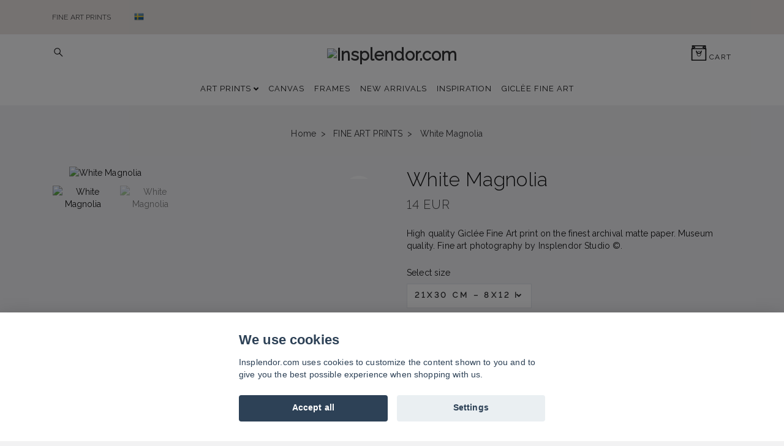

--- FILE ---
content_type: text/html; charset=utf-8
request_url: https://www.insplendor.com/fine-art-prints/42-white-magnolia
body_size: 14613
content:
<!DOCTYPE html>
<html class="no-javascript" lang="en">
<head><script>var fbPixelEventId = Math.floor(Math.random() * 9000000000) + 1000000000;</script><meta property="ix:host" content="cdn.quickbutik.com/images"><meta http-equiv="Content-Type" content="text/html; charset=utf-8">
<title>Wall Art, Fine Art Prints | Magnolia | Insplendor - Wall Art online | Insplendor.com</title>
<meta name="author" content="Quickbutik">
<meta name="description" content="High quality Giclée Fine Art print on the finest archival matte paper. Museum quality. Fine art photography by Insplendor Studio ©.">
<meta property="og:description" content="High quality Giclée Fine Art print on the finest archival matte paper. Museum quality. Fine art photography by Insplendor Studio ©.">
<meta property="og:title" content="Wall Art, Fine Art Prints | Magnolia | Insplendor - Wall Art online | Insplendor.com">
<meta property="og:url" content="https://www.insplendor.com/fine-art-prints/42-white-magnolia">
<meta property="og:site_name" content="Insplendor.com">
<meta property="og:type" content="website">
<meta property="og:image" content="https://cdn.quickbutik.com/images/29640r/products/16138389465f4aaca48d82a.jpeg">
<meta property="twitter:card" content="summary">
<meta property="twitter:title" content="Insplendor.com">
<meta property="twitter:description" content="High quality Giclée Fine Art print on the finest archival matte paper. Museum quality. Fine art photography by Insplendor Studio ©.">
<meta property="twitter:image" content="https://cdn.quickbutik.com/images/29640r/products/16138389465f4aaca48d82a.jpeg">
<meta name="viewport" content="width=device-width, initial-scale=1, maximum-scale=1">
<script>document.documentElement.classList.remove('no-javascript');</script><!-- Vendor Assets --><link rel="stylesheet" href="https://use.fontawesome.com/releases/v5.10.0/css/all.css">
<link href="https://storage.quickbutik.com/stores/29640r/templates/nova/css/assets.min.css?44924" rel="stylesheet">
<!-- Theme Stylesheet --><link href="https://storage.quickbutik.com/stores/29640r/templates/nova/css/theme-main.css?44924" rel="stylesheet">
<link href="https://storage.quickbutik.com/stores/29640r/templates/nova/css/theme-sub.css?44924" rel="stylesheet">
<link href="https://storage.quickbutik.com/stores/29640r/templates/nova/css/custom.css?44924" rel="stylesheet">
<!-- Google Fonts --><link href="//fonts.googleapis.com/css?family=Open+Sans:400,700%7COpen+Sans:400,700" rel="stylesheet" type="text/css"  media="all" /><!-- Favicon--><link rel="icon" type="image/png" href="https://cdn.quickbutik.com/images/29640r/templates/nova/assets/favicon.png?s=44924&auto=format">
<link rel="canonical" href="https://www.insplendor.com/fine-art-prints/42-white-magnolia">
<!-- Tweaks for older IEs--><!--[if lt IE 9]>
      <script src="https://oss.maxcdn.com/html5shiv/3.7.3/html5shiv.min.js"></script>
      <script src="https://oss.maxcdn.com/respond/1.4.2/respond.min.js"></script
    ><![endif]-->	<!-- Global site tag (gtag.js) - Google Ads: 725103453 -->
<script async src="https://www.googletagmanager.com/gtag/js?id=AW-725103453"></script>
<script>
  window.dataLayer = window.dataLayer || [];
  function gtag(){dataLayer.push(arguments);}
  gtag('js', new Date());

  gtag('config', 'AW-725103453');
</script>


<meta name="google-site-verification" content="KddU2YKKWHB_fzrVYfiQ703CxHlDjfQJo3l8mQFMofc" />

<script src="https://use.typekit.net/kpq6oby.js"></script>
<script>try{Typekit.load({ async: false });}catch(e){}</script>

<!-- Google Tag Manager -->
<script>(function(w,d,s,l,i){w[l]=w[l]||[];w[l].push({'gtm.start':
new Date().getTime(),event:'gtm.js'});var f=d.getElementsByTagName(s)[0],
j=d.createElement(s),dl=l!='dataLayer'?'&l='+l:'';j.async=true;j.src=
'https://www.googletagmanager.com/gtm.js?id='+i+dl;f.parentNode.insertBefore(j,f);
})(window,document,'script','dataLayer','GTM-KJL5PXS');</script>
<!-- End Google Tag Manager -->

<meta name="p:domain_verify" content="d10ac0cbcb1cd96136d7164503756a4b"/>
<style>.hide { display: none; }</style>
<script type="text/javascript" defer>document.addEventListener('DOMContentLoaded', () => {
    document.body.setAttribute('data-qb-page', 'product');
});</script><script src="/assets/shopassets/cookieconsent/cookieconsent.js?v=230"></script>
<style>
    html.force--consent,
    html.force--consent body{
        height: auto!important;
        width: 100vw!important;
    }
</style>

    <script type="text/javascript">
    var qb_cookieconsent = initCookieConsent();
    var qb_cookieconsent_blocks = [{"title":"We use cookies","description":"Insplendor.com uses cookies to customize the content shown to you and to give you the best possible experience when shopping with us."},{"title":"Necessary cookies *","description":"These cookies are necessary for the store to function properly and cannot be turned off. They are used in order for functionality such as the shopping cart and creating an account to work properly.","toggle":{"value":"basic","enabled":true,"readonly":true}},{"title":"Analytics and performance","description":"These cookies allow us to count visits and traffic as well as analyse for example which pages are most popular and how visitors use our website. This enables us to improve the site further. All information collected through these cookies is anonymous. If you do not allow these cookies, we cannot give you a personalized experience.","toggle":{"value":"analytics","enabled":false,"readonly":false},"cookie_table":[{"col1":"_ga","col2":"google.com","col3":"2 years","col4":"Google Analytics"},{"col1":"_gat","col2":"google.com","col3":"1 minute","col4":"Google Analytics"},{"col1":"_gid","col2":"google.com","col3":"1 day","col4":"Google Analytics"}]},{"title":"Marketing","description":"These cookies are set via our website by our advertising partners in order to create a profile of your interests and display relevant ads on this and other websites. They do not directly store personal information but can identify your browser and internet device. If you do not allow these cookies, you will see less targeted advertising.","toggle":{"value":"marketing","enabled":false,"readonly":false}}];
</script>
    <!-- Google Tag Manager -->
    <script>
    window.dataLayer = window.dataLayer || [];

    // Set default consent state
    dataLayer.push({
        'event': 'default_consent',
        'consent': {
            'analytics_storage': 'denied',
            'ad_storage': 'denied',
            'ad_user_data': 'denied',
            'ad_personalization': 'denied',
            'wait_for_update': 500
        }
    });

    // Check for existing consent on page load
    if (typeof qb_cookieconsent !== 'undefined') {
        const getConsentLevel = (category) => qb_cookieconsent.allowedCategory(category) ? 'granted' : 'denied';

        dataLayer.push({
            'event': 'update_consent',
            'consent': {
                'analytics_storage': getConsentLevel('analytics'),
                'ad_storage': getConsentLevel('marketing'),
                'ad_user_data': getConsentLevel('marketing'),
                'ad_personalization': getConsentLevel('marketing')
            }
        });
    }

    // Initialize GTM
    (function(w,d,s,l,i){w[l]=w[l]||[];w[l].push({'gtm.start':
    new Date().getTime(),event:'gtm.js'});var f=d.getElementsByTagName(s)[0],
    j=d.createElement(s),dl=l!='dataLayer'?'&l='+l:'';j.async=true;j.src=
    'https://www.googletagmanager.com/gtm.js?id='+i+dl;f.parentNode.insertBefore(j,f);
    })(window,document,'script','dataLayer','GTM-KJL5PXS');

    // Handle consent updates for GTM
    document.addEventListener('QB_CookieConsentAccepted', function(event) {
        const cookie = qbGetEvent(event).cookie;
        const getConsentLevel = (level) => (cookie && cookie.level && cookie.level.includes(level)) ? 'granted' : 'denied';

        dataLayer.push({
            'event': 'update_consent',
            'consent': {
                'analytics_storage': getConsentLevel('analytics'),
                'ad_storage': getConsentLevel('marketing'),
                'ad_user_data': getConsentLevel('marketing'),
                'ad_personalization': getConsentLevel('marketing')
            }
        });
    });
    </script>
    <!-- End Google Tag Manager -->

    <!-- Google Tag Manager (noscript) -->
    <noscript><iframe src="https://www.googletagmanager.com/ns.html?id=GTM-KJL5PXS"
    height="0" width="0" style="display:none;visibility:hidden"></iframe></noscript>
    <!-- End Google Tag Manager (noscript) -->
    <!-- Google Analytics 4 -->
    <script async src="https://www.googletagmanager.com/gtag/js?id=G-H7H9L5SZPP"></script>
    <script>
        window.dataLayer = window.dataLayer || [];
        function gtag(){dataLayer.push(arguments);}

        gtag('consent', 'default', {
            'analytics_storage': 'denied',
            'ad_storage': 'denied',
            'ad_user_data': 'denied',
            'ad_personalization': 'denied',
            'wait_for_update': 500,
        });

        const getConsentForCategory = (category) => (typeof qb_cookieconsent == 'undefined' || qb_cookieconsent.allowedCategory(category)) ? 'granted' : 'denied';

        if (typeof qb_cookieconsent == 'undefined' || qb_cookieconsent.allowedCategory('analytics') || qb_cookieconsent.allowedCategory('marketing')) {
            const analyticsConsent = getConsentForCategory('analytics');
            const marketingConsent = getConsentForCategory('marketing');

            gtag('consent', 'update', {
                'analytics_storage': analyticsConsent,
                'ad_storage': marketingConsent,
                'ad_user_data': marketingConsent,
                'ad_personalization': marketingConsent,
            });
        }

        // Handle consent updates for GA4
        document.addEventListener('QB_CookieConsentAccepted', function(event) {
            const cookie = qbGetEvent(event).cookie;
            const getConsentLevel = (level) => (cookie && cookie.level && cookie.level.includes(level)) ? 'granted' : 'denied';

            gtag('consent', 'update', {
                'analytics_storage': getConsentLevel('analytics'),
                'ad_storage': getConsentLevel('marketing'),
                'ad_user_data': getConsentLevel('marketing'),
                'ad_personalization': getConsentLevel('marketing'),
            });
        });

        gtag('js', new Date());
        gtag('config', 'G-H7H9L5SZPP', { 'allow_enhanced_conversions' : true } );
gtag('config', 'AW-229992454', { 'allow_enhanced_conversions' : true } );
gtag('event', 'page_view', JSON.parse('{"ecomm_pagetype":"product","ecomm_prodid":"427","ecomm_totalvalue":14,"currency":"EUR","send_to":"AW-229992454"}'));
gtag('event', 'view_item', JSON.parse('{"currency":"EUR","value":"14.00","items":[{"item_name":"White Magnolia","item_id":"427","price":"14.00","item_category":"FINE ART PRINTS","item_variant":"Without white border","quantity":"1","description":"<p>Please select white border or no white border around the print.<\/p><p>Museum-quality Fine Art Print designed to last for generations. Gicl&eacute;e printed in Sweden.<\/p><p>The artwork is protected by copyright &copy;.&amp;nbsp;<\/p><p>Frame not included.<\/p><p><strong>Insplendor Art Studio<\/strong><br>We have put our heart and soul into creating a unique art studio. Our passionate photographers and artists specialize in creating beautiful art and fine art photography.<\/p><p><strong>High quality Gicl&eacute;e Fine Art Prints<\/strong><br>We use the amazing Gicl&eacute;e printing process to create incredibly rich and detailed fine art prints. Gicl&eacute;e prints are the most acceptable form of fine art reproduction and are widely exhibited at museums and galleries.<\/p><p><strong>Top materials<\/strong><br>We solely use top materials. We use archival quality fade-resistant inks of highest quality and archival acid-free fine art matte paper, thickness 270 g.<\/p><p><strong>Lifetime print<\/strong><br>Gicl&eacute;e prints colour vividness can last in excess of 100 years under normal light conditions without fading.<\/p><p><strong>Frames and mounts<\/strong><br>We offer a selection of frames in black or white wood or aluminium frames in silver or gold.&amp;nbsp;<\/p><p><strong>Motif:&amp;nbsp;<\/strong>White Magnolia, flowers.<\/p>","image_url":"https%3A%2F%2Fcdn.quickbutik.com%2Fimages%2F29640r%2Fproducts%2F16138389465f4aaca48d82a.jpeg"}]}'));

        const gaClientIdPromise = new Promise(resolve => {
            gtag('get', 'G-H7H9L5SZPP', 'client_id', resolve);
        });
        const gaSessionIdPromise = new Promise(resolve => {
            gtag('get', 'G-H7H9L5SZPP', 'session_id', resolve);
        });

        Promise.all([gaClientIdPromise, gaSessionIdPromise]).then(([gaClientId, gaSessionId]) => {
            var checkoutButton = document.querySelector("a[href='/cart/index']");
            if (checkoutButton) {
                checkoutButton.onclick = function() {
                    var query = new URLSearchParams({
                        ...(typeof qb_cookieconsent == 'undefined' || qb_cookieconsent.allowedCategory('analytics') ? {
                            gaClientId,
                            gaSessionId,
                        } : {}),
                        consentCategories: [
                            ...(typeof qb_cookieconsent == 'undefined' || qb_cookieconsent.allowedCategory('analytics')) ? ['analytics'] : [],
                            ...(typeof qb_cookieconsent == 'undefined' || qb_cookieconsent.allowedCategory('marketing')) ? ['marketing'] : [],
                        ],
                    });
                    this.setAttribute("href", "/cart/index?" + query.toString());
                };
            }
        });
    </script>
    <!-- End Google Analytics 4 --></head>
<body>
 
    <header class="header">
<!-- Section: Top Bar-->
<div class="top-bar py-1  text-sm">
  <div class="container">
    <div class="row align-items-center top-bar-height">
      <div class="col-12 col-lg-auto">

        <ul class="row mb-0 justify-content-center justify-content-lg-start list-unstyled">
          <li
            class="list-inline-item col-auto ">
            <span>FINE ART PRINTS</span>
          </li>

          <!-- Component: Language Dropdown-->
          
          <li class="list-inline-item col-auto">	
              <a href="https://www.insplendor.se/">	
                  <img class="svg-icon navbar-icon w-auto" src="/assets/shopassets/flags/24/sv.png" alt="" />	
              </a>	
          </li>

          <!-- Component: Tax Dropdown-->


          <!-- Currency Dropdown-->

        </ul>

      </div>
      
      
      <!-- Component: Top information -->

    </div>
  </div>
</div>
<!-- /Section: Top Bar -->

<!-- Section: Header variant -->
<!-- Section: Main Header -->
<nav class="navbar-expand-lg navbar-position navbar-light py-0 header-bgcolor fixed-mobile" style="background-color: #ffffff !important;">
  <div class="container">
    <div class="row">
      <div class="navbar col-12 justify-content-center py-lg-4">
        <div class="list-inline-item order-0 d-lg-none col p-0">
          <a href="#" data-toggle="modal" data-target="#sidebarLeft" class="color-text-base header-textcolor">
            <svg class="svg-icon header_textcolor mainmenu-icon">
              <use xlink:href="#menu-hamburger-1"></use>
            </svg>
          </a>
        </div>
        
        <ul class="list-inline order-1 mb-0 col-4 p-0 d-none d-lg-block">
          
          
          <li class="list-inline-item mr-3 d-lg-inline-block d-none">
            <a href="#" id="headertwo_searchicon" class="p-0 d-flex align-items-center color-text-base header-textcolor">
              <svg class="svg-icon color-text-base header-textcolor">
                <use xlink:href="#search-1"></use>
              </svg>
            </a>
          </li>
        <form action="/shop/search" id="headertwo_searchinput" method="get"
          class="order-lg-1 my-lg-0 flex-grow-1 col-4 top-searchbar text-center mx-auto pl-0" style="display: none">
          <div class="search-wrapper input-group">
            <input type="text" name="s" placeholder="Sök produkt" aria-label="Search"
              aria-describedby="button-search-desktop" class="form-control pl-3 border-0" />
            <div class="input-group-append ml-0">
              <button id="button-search-desktop" type="submit" class="btn py-0 btn-underlined border-0 color-text-base header-textcolor">
                Search
              </button>
            </div>
          </div>
        </form>
        </ul>
        
        <div class="col-4 m-0 p-0 order-1 order-lg-2 text-center">
          <a href="https://www.insplendor.com" title="Insplendor.com"
            class="navbar-brand text-center text-md-left py-3 px-0">
            
            <img alt="Insplendor.com" class="img-fluid img-logo"
              src="https://cdn.quickbutik.com/images/29640r/templates/nova/assets/logo.png?s=44924&auto=format">
          </a>
        </div>
        
        <ul class="list-inline order-2 order-lg-3 mb-0 text-right col-4 p-0">
           <li class="list-inline-item">
            <a href="#" data-toggle="modal" data-target="#sidebarCart"
              class="position-relative text-hover-primary align-items-center qs-cart-view">
              <div class="text-center position-relative">
                  <div class="navbar-icon-badge icon-count-inside primary-bg basket-count-items color-text-base header-textcolor">0</div>
                  <svg class="svg-icon mainmenu-icon color-text-base header-textcolor">
                    <use xlink:href="#retail-bag-1"></use>
                  </svg>
              
              <span class="d-none d-sm-inline color-text-base header-textcolor">CART</span>
            </div>
            </a>
          </li>
          
        </ul>
          
      </div>
    </div>
    
    <ul class="navbar-bg mainmenu_font_size d-none d-lg-block container navbar-nav d-none d-lg-flex mt-lg-0 py-2 flex-wrap justify-content-center px-0">
      <li class="nav-item has-dropdown on-hover">
        <a href="/fine-art-prints" aria-haspopup="true" aria-expanded="false" class="nav-link dropdown-toggle pl-0">ART PRINTS</a>
        <ul class="dropdown-menu dropdown-menu-first">

          <li><a class="dropdown-item " href="/fine-art-prints">ALL ART PRINTS</a></li>

          <li class="dropdown-submenu position-relative">
            <a id="categoryDropdown98" href="#" data-toggle="dropdown" aria-haspopup="true" aria-expanded="false"
              class="dropdown-item dropdown-toggle" data-display="static">ART THEMES</a>

            <ul aria-labelledby="categoryDropdown98"
              class="dropdown-menu dropdown-menu-alignright">
              <li><a href="/fine-art-prints/art-themes/photo-art" class=" dropdown-item">Photo art</a></li>
              <li><a href="/fine-art-prints/art-themes/botanicals" class=" dropdown-item">Botanicals</a></li>
              <li><a href="/fine-art-prints/art-themes/artwork" class=" dropdown-item">Artwork</a></li>
              <li><a href="/fine-art-prints/art-themes/fashion" class=" dropdown-item">Fashion</a></li>
              <li><a href="/fine-art-prints/art-themes/nature" class=" dropdown-item">Nature</a></li>
              <li><a href="/fine-art-prints/art-themes/cities" class=" dropdown-item">Cities</a></li>
              <li><a href="/fine-art-prints/art-themes/abstract" class=" dropdown-item">Abstract</a></li>
              <li><a href="/fine-art-prints/art-themes/cuisine" class=" dropdown-item">Cuisine</a></li>
              <li><a href="/fine-art-prints/art-themes/graphical" class=" dropdown-item">Graphical</a></li>
              <li><a href="/fine-art-prints/art-themes/animals" class=" dropdown-item">Animals</a></li>
              <li><a href="/fine-art-prints/art-themes/black-white" class=" dropdown-item">Black &amp; White</a></li>
              <li><a href="/fine-art-prints/art-themes/vintage" class=" dropdown-item">Vintage</a></li>
              <li><a href="/fine-art-prints/art-themes/old-masters" class=" dropdown-item">Old masters</a></li>
            </ul>
          </li>


          <li class="dropdown-submenu position-relative">
            <a id="categoryDropdown99" href="#" data-toggle="dropdown" aria-haspopup="true" aria-expanded="false"
              class="dropdown-item dropdown-toggle" data-display="static">SHOP BY COLOUR</a>

            <ul aria-labelledby="categoryDropdown99"
              class="dropdown-menu dropdown-menu-alignright">
              <li><a href="/fine-art-prints/shop-by-colour/pink" class=" dropdown-item">Pink</a></li>
              <li><a href="/fine-art-prints/shop-by-colour/red" class=" dropdown-item">Red</a></li>
              <li><a href="/fine-art-prints/shop-by-colour/purple" class=" dropdown-item">Purple</a></li>
              <li><a href="/fine-art-prints/shop-by-colour/blue" class=" dropdown-item">Blue</a></li>
              <li><a href="/fine-art-prints/shop-by-colour/turquoise" class=" dropdown-item">Turquoise</a></li>
              <li><a href="/fine-art-prints/shop-by-colour/green" class=" dropdown-item">Green</a></li>
              <li><a href="/fine-art-prints/shop-by-colour/yellow" class=" dropdown-item">Yellow</a></li>
              <li><a href="/fine-art-prints/shop-by-colour/orange" class=" dropdown-item">Orange</a></li>
              <li><a href="/fine-art-prints/shop-by-colour/beige" class=" dropdown-item">Beige</a></li>
              <li><a href="/fine-art-prints/shop-by-colour/brown" class=" dropdown-item">Brown</a></li>
              <li><a href="/fine-art-prints/shop-by-colour/grey" class=" dropdown-item">Grey</a></li>
              <li><a href="/fine-art-prints/shop-by-colour/black" class=" dropdown-item">Black</a></li>
            </ul>
          </li>


          <li class="dropdown-submenu position-relative">
            <a id="categoryDropdown100" href="#" data-toggle="dropdown" aria-haspopup="true" aria-expanded="false"
              class="dropdown-item dropdown-toggle" data-display="static">SIZES</a>

            <ul aria-labelledby="categoryDropdown100"
              class="dropdown-menu dropdown-menu-alignright">
              <li><a href="/fine-art-prints/sizes/21x30-cm-8x12-in" class=" dropdown-item">21x30 cm – 8x12 in</a></li>
              <li><a href="/fine-art-prints/sizes/30x40-cm-12x16-in" class=" dropdown-item">30x40 cm – 12x16 in</a></li>
              <li><a href="/fine-art-prints/sizes/32x32-cm-13x13-in" class=" dropdown-item">32x32 cm – 13x13 in</a></li>
              <li><a href="/fine-art-prints/sizes/40x50-cm-16x20-in" class=" dropdown-item">40x50 cm – 16x20 in</a></li>
              <li><a href="/fine-art-prints/sizes/50x50-cm-20x20-in" class=" dropdown-item">50x50 cm – 20x20 in</a></li>
              <li><a href="/fine-art-prints/sizes/50x70-cm-20x28-in" class=" dropdown-item">50x70 cm – 20x28 in</a></li>
              <li><a href="/fine-art-prints/sizes/wall-art-in-format-70x70-cm-28x28-in" class=" dropdown-item">70x70 cm – 28x28 in</a></li>
              <li><a href="/fine-art-prints/sizes/61x91-cm-24x36-in" class=" dropdown-item">61x91 cm – 24x36 in</a></li>
              <li><a href="/fine-art-prints/sizes/70x100-cm-28x39-in" class=" dropdown-item">70x100 cm – 28x39 in</a></li>
              <li><a href="/fine-art-prints/sizes/100x100-cm-39x39-in" class=" dropdown-item">100x100 cm – 39x39 in</a></li>
              <li><a href="/fine-art-prints/sizes/landscape" class=" dropdown-item">Landscape</a></li>
            </ul>
          </li>


          <li class="dropdown-submenu position-relative">
            <a id="categoryDropdown101" href="#" data-toggle="dropdown" aria-haspopup="true" aria-expanded="false"
              class="dropdown-item dropdown-toggle" data-display="static">SHOP BY ROOM</a>

            <ul aria-labelledby="categoryDropdown101"
              class="dropdown-menu dropdown-menu-alignright">
              <li><a href="/fine-art-prints/shop-by-room/living-room" class=" dropdown-item">Living room</a></li>
              <li><a href="/fine-art-prints/shop-by-room/kitchen" class=" dropdown-item">Kitchen</a></li>
              <li><a href="/fine-art-prints/shop-by-room/bedroom" class=" dropdown-item">Bedroom</a></li>
            </ul>
          </li>


          <li class="dropdown-submenu position-relative">
            <a id="categoryDropdown157" href="#" data-toggle="dropdown" aria-haspopup="true" aria-expanded="false"
              class="dropdown-item dropdown-toggle" data-display="static">COLLECTIONS</a>

            <ul aria-labelledby="categoryDropdown157"
              class="dropdown-menu dropdown-menu-alignright">
              <li><a href="/fine-art-prints/collection/winter-collection" class=" dropdown-item">Collection Ochre</a></li>
            </ul>
          </li>



        </ul>
      </li>
      <li class="nav-item ">
        <a href="/canvas" title="CANVAS" class="nav-link pl-0 ">CANVAS</a>
      </li>
      <li class="nav-item ">
        <a href="/frames" title="FRAMES" class="nav-link pl-0 ">FRAMES</a>
      </li>
      <li class="nav-item ">
        <a href="/new-arrivals" title="NEW ARRIVALS" class="nav-link pl-0 ">NEW ARRIVALS</a>
      </li>
      <li class="nav-item ">
        <a href="/inspiration" title="INSPIRATION" class="nav-link pl-0 ">INSPIRATION</a>
      </li>
      <li class="nav-item ">
        <a href="/giclee-fine-art-print" title="GICLÈE FINE ART" class="nav-link pl-0 ">GICLÈE FINE ART</a>
      </li>
    </ul>
    
  </div>
</nav>
<!-- /Section: Main Header -->
<!-- Section: Header variant -->

<!-- Section: Main Menu -->
<div id="sidebarLeft" tabindex="-1" role="dialog" aria-hidden="true" class="modal fade modal-left">
  <div role="document" class="modal-dialog">
    <div class="modal-content">
      <div class="modal-header pb-0 border-0 d-block">
        <div class="row">
        <form action="/shop/search" method="get" class="col d-lg-flex w-100 my-lg-0 mb-2 pt-1">
          <div class="search-wrapper input-group">
            <input type="text" name="s" placeholder="Sök produkt" aria-label="Search"
              aria-describedby="button-search" class="form-control pl-3 border-0 mobile-search" />
            <div class="input-group-append ml-0">
              <button id="button-search" type="submit" class="btn py-0 btn-underlined border-0">
                <svg class="svg-icon navbar-icon">
                  <use xlink:href="#search-1"></use>
                </svg>
              </button>
            </div>
          </div>
        </form>
        <button type="button" data-dismiss="modal" aria-label="Close" class="close col-auto close-rotate p-0 m-0">
          <svg class="svg-icon w-3rem h-3rem svg-icon-light align-middle">
            <use xlink:href="#close-1"></use>
          </svg>
        </button>
        </div>
      </div>
      <div class="modal-body pt-0">
        <div class="px-2 pb-5">

          <ul class="nav flex-column mb-5">

            <li class="nav-item dropdown">

              <a href="/fine-art-prints" data-toggle="collapse" data-target="#cat95" aria-haspopup="true"
                aria-expanded="false"
                class="nav-link mobile-nav-link pl-0 mobile-dropdown-toggle dropdown-toggle">ART PRINTS</a>

              <div id="cat95" class="collapse">
                <ul class="nav flex-column ml-3">
                  <li class="nav-item">
                    <a href="/fine-art-prints" class="nav-link mobile-nav-link pl-0 ">ALL ART PRINTS</a>
                  </li>


                  <li class="nav-item dropdown">
                    <a href="#" data-target="#subcat98" data-toggle="collapse" aria-haspopup="true"
                      aria-expanded="false" class="nav-link pl-0 dropdown-toggle">ART THEMES</a>

                    <div id="subcat98" class="collapse">
                      <ul class="nav flex-column ml-3">
                        <li class="nav-item">
                          <a href="/fine-art-prints/art-themes/photo-art" class="nav-link pl-0 ">Photo art</a>
                        </li>
                        <li class="nav-item">
                          <a href="/fine-art-prints/art-themes/botanicals" class="nav-link pl-0 ">Botanicals</a>
                        </li>
                        <li class="nav-item">
                          <a href="/fine-art-prints/art-themes/artwork" class="nav-link pl-0 ">Artwork</a>
                        </li>
                        <li class="nav-item">
                          <a href="/fine-art-prints/art-themes/fashion" class="nav-link pl-0 ">Fashion</a>
                        </li>
                        <li class="nav-item">
                          <a href="/fine-art-prints/art-themes/nature" class="nav-link pl-0 ">Nature</a>
                        </li>
                        <li class="nav-item">
                          <a href="/fine-art-prints/art-themes/cities" class="nav-link pl-0 ">Cities</a>
                        </li>
                        <li class="nav-item">
                          <a href="/fine-art-prints/art-themes/abstract" class="nav-link pl-0 ">Abstract</a>
                        </li>
                        <li class="nav-item">
                          <a href="/fine-art-prints/art-themes/cuisine" class="nav-link pl-0 ">Cuisine</a>
                        </li>
                        <li class="nav-item">
                          <a href="/fine-art-prints/art-themes/graphical" class="nav-link pl-0 ">Graphical</a>
                        </li>
                        <li class="nav-item">
                          <a href="/fine-art-prints/art-themes/animals" class="nav-link pl-0 ">Animals</a>
                        </li>
                        <li class="nav-item">
                          <a href="/fine-art-prints/art-themes/black-white" class="nav-link pl-0 ">Black &amp; White</a>
                        </li>
                        <li class="nav-item">
                          <a href="/fine-art-prints/art-themes/vintage" class="nav-link pl-0 ">Vintage</a>
                        </li>
                        <li class="nav-item">
                          <a href="/fine-art-prints/art-themes/old-masters" class="nav-link pl-0 ">Old masters</a>
                        </li>
                      </ul>
                    </div>
                  </li>


                  <li class="nav-item dropdown">
                    <a href="#" data-target="#subcat99" data-toggle="collapse" aria-haspopup="true"
                      aria-expanded="false" class="nav-link pl-0 dropdown-toggle">SHOP BY COLOUR</a>

                    <div id="subcat99" class="collapse">
                      <ul class="nav flex-column ml-3">
                        <li class="nav-item">
                          <a href="/fine-art-prints/shop-by-colour/pink" class="nav-link pl-0 ">Pink</a>
                        </li>
                        <li class="nav-item">
                          <a href="/fine-art-prints/shop-by-colour/red" class="nav-link pl-0 ">Red</a>
                        </li>
                        <li class="nav-item">
                          <a href="/fine-art-prints/shop-by-colour/purple" class="nav-link pl-0 ">Purple</a>
                        </li>
                        <li class="nav-item">
                          <a href="/fine-art-prints/shop-by-colour/blue" class="nav-link pl-0 ">Blue</a>
                        </li>
                        <li class="nav-item">
                          <a href="/fine-art-prints/shop-by-colour/turquoise" class="nav-link pl-0 ">Turquoise</a>
                        </li>
                        <li class="nav-item">
                          <a href="/fine-art-prints/shop-by-colour/green" class="nav-link pl-0 ">Green</a>
                        </li>
                        <li class="nav-item">
                          <a href="/fine-art-prints/shop-by-colour/yellow" class="nav-link pl-0 ">Yellow</a>
                        </li>
                        <li class="nav-item">
                          <a href="/fine-art-prints/shop-by-colour/orange" class="nav-link pl-0 ">Orange</a>
                        </li>
                        <li class="nav-item">
                          <a href="/fine-art-prints/shop-by-colour/beige" class="nav-link pl-0 ">Beige</a>
                        </li>
                        <li class="nav-item">
                          <a href="/fine-art-prints/shop-by-colour/brown" class="nav-link pl-0 ">Brown</a>
                        </li>
                        <li class="nav-item">
                          <a href="/fine-art-prints/shop-by-colour/grey" class="nav-link pl-0 ">Grey</a>
                        </li>
                        <li class="nav-item">
                          <a href="/fine-art-prints/shop-by-colour/black" class="nav-link pl-0 ">Black</a>
                        </li>
                      </ul>
                    </div>
                  </li>


                  <li class="nav-item dropdown">
                    <a href="#" data-target="#subcat100" data-toggle="collapse" aria-haspopup="true"
                      aria-expanded="false" class="nav-link pl-0 dropdown-toggle">SIZES</a>

                    <div id="subcat100" class="collapse">
                      <ul class="nav flex-column ml-3">
                        <li class="nav-item">
                          <a href="/fine-art-prints/sizes/21x30-cm-8x12-in" class="nav-link pl-0 ">21x30 cm – 8x12 in</a>
                        </li>
                        <li class="nav-item">
                          <a href="/fine-art-prints/sizes/30x40-cm-12x16-in" class="nav-link pl-0 ">30x40 cm – 12x16 in</a>
                        </li>
                        <li class="nav-item">
                          <a href="/fine-art-prints/sizes/32x32-cm-13x13-in" class="nav-link pl-0 ">32x32 cm – 13x13 in</a>
                        </li>
                        <li class="nav-item">
                          <a href="/fine-art-prints/sizes/40x50-cm-16x20-in" class="nav-link pl-0 ">40x50 cm – 16x20 in</a>
                        </li>
                        <li class="nav-item">
                          <a href="/fine-art-prints/sizes/50x50-cm-20x20-in" class="nav-link pl-0 ">50x50 cm – 20x20 in</a>
                        </li>
                        <li class="nav-item">
                          <a href="/fine-art-prints/sizes/50x70-cm-20x28-in" class="nav-link pl-0 ">50x70 cm – 20x28 in</a>
                        </li>
                        <li class="nav-item">
                          <a href="/fine-art-prints/sizes/wall-art-in-format-70x70-cm-28x28-in" class="nav-link pl-0 ">70x70 cm – 28x28 in</a>
                        </li>
                        <li class="nav-item">
                          <a href="/fine-art-prints/sizes/61x91-cm-24x36-in" class="nav-link pl-0 ">61x91 cm – 24x36 in</a>
                        </li>
                        <li class="nav-item">
                          <a href="/fine-art-prints/sizes/70x100-cm-28x39-in" class="nav-link pl-0 ">70x100 cm – 28x39 in</a>
                        </li>
                        <li class="nav-item">
                          <a href="/fine-art-prints/sizes/100x100-cm-39x39-in" class="nav-link pl-0 ">100x100 cm – 39x39 in</a>
                        </li>
                        <li class="nav-item">
                          <a href="/fine-art-prints/sizes/landscape" class="nav-link pl-0 ">Landscape</a>
                        </li>
                      </ul>
                    </div>
                  </li>


                  <li class="nav-item dropdown">
                    <a href="#" data-target="#subcat101" data-toggle="collapse" aria-haspopup="true"
                      aria-expanded="false" class="nav-link pl-0 dropdown-toggle">SHOP BY ROOM</a>

                    <div id="subcat101" class="collapse">
                      <ul class="nav flex-column ml-3">
                        <li class="nav-item">
                          <a href="/fine-art-prints/shop-by-room/living-room" class="nav-link pl-0 ">Living room</a>
                        </li>
                        <li class="nav-item">
                          <a href="/fine-art-prints/shop-by-room/kitchen" class="nav-link pl-0 ">Kitchen</a>
                        </li>
                        <li class="nav-item">
                          <a href="/fine-art-prints/shop-by-room/bedroom" class="nav-link pl-0 ">Bedroom</a>
                        </li>
                      </ul>
                    </div>
                  </li>


                  <li class="nav-item dropdown">
                    <a href="#" data-target="#subcat157" data-toggle="collapse" aria-haspopup="true"
                      aria-expanded="false" class="nav-link pl-0 dropdown-toggle">COLLECTIONS</a>

                    <div id="subcat157" class="collapse">
                      <ul class="nav flex-column ml-3">
                        <li class="nav-item">
                          <a href="/fine-art-prints/collection/winter-collection" class="nav-link pl-0 ">Collection Ochre</a>
                        </li>
                      </ul>
                    </div>
                  </li>


                </ul>
              </div>
            </li>


            <li class="nav-item ">
              <a href="/canvas" title="CANVAS" class="nav-link mobile-nav-link pl-0">CANVAS</a>
            </li>


            <li class="nav-item ">
              <a href="/frames" title="FRAMES" class="nav-link mobile-nav-link pl-0">FRAMES</a>
            </li>


            <li class="nav-item ">
              <a href="/new-arrivals" title="NEW ARRIVALS" class="nav-link mobile-nav-link pl-0">NEW ARRIVALS</a>
            </li>


            <li class="nav-item ">
              <a href="/inspiration" title="INSPIRATION" class="nav-link mobile-nav-link pl-0">INSPIRATION</a>
            </li>


            <li class="nav-item ">
              <a href="/giclee-fine-art-print" title="GICLÈE FINE ART" class="nav-link mobile-nav-link pl-0">GICLÈE FINE ART</a>
            </li>



            <li class="nav-item">
              <a href="/shop/wishlist" class="nav-link mobile-nav-link text-hover-primary position-relative d-flex align-items-center">
                <svg class="svg-icon navbar-icon">
                  <use xlink:href="#heart-1"></use>
                </svg>
                <span class="nav-link pl-0">Wishlist</span>
              </a>
            </li>


          </ul>
        </div>
      </div>
    </div>
  </div>
</div>
<!-- /Section: Main Menu -->
</header><!-- Sidebar Cart Modal-->
<div id="sidebarCart" tabindex="-1" role="dialog" class="modal fade modal-right cart-sidebar">
  <div role="document" class="modal-dialog">
    <div class="modal-content sidebar-cart-content">
      <div class="modal-header pb-0 border-0">
        <h3 class="ml-3 color-text-base">Cart</h3>
        <button type="button" data-dismiss="modal" aria-label="Close"
          class="close modal-close close-rotate">
          <svg class="svg-icon w-3rem h-3rem svg-icon-light align-middle">
            <use xlink:href="#close-1"></use>
          </svg>
        </button>
      </div>
      <div class="modal-body sidebar-cart-body">
        <!-- Empty cart snippet-->
        <!-- In case of empty cart - display this snippet + remove .d-none-->
        <div class="qs-cart-empty  text-center mb-5">
          <svg class="svg-icon w-3rem h-3rem svg-icon-light mb-4 opacity-7">
            <use xlink:href="#retail-bag-1"></use>
          </svg>
          <p>Your cart is empty, but doesn't have to be..</p>
        </div>

        <!-- Empty cart snippet end-->
        <div class="sidebar-cart-product-wrapper qs-cart-update">

          <div id="cartitem-clone" class="navbar-cart-product clone hide">
            <input type="hidden" class="navbar-cart-product-id" value="" />
            <div class="d-flex align-items-center">
              <a class="navbar-cart-product-url pr-2" href="#">
                <img src="#" alt="" class="navbar-cart-product-image img-fluid navbar-cart-product-image" />
              </a>
              <div class="flex-grow-1">
                <a href="#" class="navbar-cart-product-link color-text-base link-animated"></a>
                <strong class="navbar-cart-product-price product-price d-block text-sm"></strong>
                <div class="d-flex max-w-100px">
                  <div class="btn btn-items btn-items-decrease text-center">-</div>
                  <input type="text" value="1" class="navbar-cart-product-qty form-control text-center input-items" />
                  <div class="btn btn-items btn-items-increase text-center">+</div>
                </div>
              </div>
              <button class="qs-cart-delete btn" data-pid="">
                <svg class="svg-icon sidebar-cart-icon color-text-base opacity-7">
                  <use xlink:href="#bin-1"></use>
                </svg>
              </button>
            </div>
          </div>


        </div>
      </div>
      <div class="modal-footer sidebar-cart-footer shadow color-text-base">
        <div class="w-100">
          <h5 class="mb-2 mb-lg-4">
            Total: 
            <span
              class="float-right navbar-cart-totals">0.00 EUR</span>
        </h5>   
        <a href="/cart/index" title="Checkout" class="w-100">
            <button class="btn-height-large navbar-checkout-btn border-0 mb-2 mb-lg-4 btn btn-dark btn-block disabled">Checkout</button>
        </a>
        <a href="#" data-dismiss="modal" class="btn btn-block color-text-base">Continue Shopping</a>

        </div>
      </div>
    </div>
  </div>
</div><div class="top-padding"></div>

    <div class="container pt-0 pt-lg-4">
            <!-- Sidebar-->
            <nav class="breadcrumb p-0" aria-label="breadcrumbs mb-0"><ul class="breadcrumb mb-0 mx-auto">
<li class="breadcrumb-item ">
<a href="/" title="Home">Home</a>
</li>
<li class="breadcrumb-item ">
<a href="/fine-art-prints" title="FINE ART PRINTS">FINE ART PRINTS</a>
</li>
<li class="breadcrumb-item active">
White Magnolia
</li>
</ul></nav>
</div>
    <!-- Main Product Detail Content -->
<article id="product" class="container py-0 py-lg-4" itemscope itemtype="http://schema.org/Product">
    <div class="row">
      <div class="col-lg-6 order-1">
        <div class="detail-carousel">
          <div id="detailSlider" class="swiper-container detail-slider photoswipe-gallery">
            <!-- Additional required wrapper-->
            <div class="swiper-wrapper">

              <!-- Slides-->
              <div class="swiper-slide qs-product-image867" data-thumb="https://cdn.quickbutik.com/images/29640r/products/16138389465f4aaca48d82a.jpeg">
                <a href="https://cdn.quickbutik.com/images/29640r/products/16138389465f4aaca48d82a.jpeg"
                  data-caption="White Magnolia"
                  data-toggle="photoswipe" data-width="1200" data-height="1200" class="btn btn-photoswipe">
                  <svg class="svg-icon svg-icon-heavy">
                    <use xlink:href="#expand-1"></use>
                  </svg></a>
                <div 
                  data-image="https://cdn.quickbutik.com/images/29640r/products/16138389465f4aaca48d82a.jpeg?auto=format">
                  <img src="https://cdn.quickbutik.com/images/29640r/products/16138389465f4aaca48d82a.jpeg?auto=format"
                    alt="White Magnolia"
                    class="productpage-image img-fluid " style="width:485px; display:block; margin:0 auto;" />
                </div>
              </div>
              <!-- Slides-->
              <div class="swiper-slide qs-product-image868" data-thumb="https://cdn.quickbutik.com/images/29640r/products/16138389465f4aaccdb409b.jpeg">
                <a href="https://cdn.quickbutik.com/images/29640r/products/16138389465f4aaccdb409b.jpeg"
                  data-caption="White Magnolia"
                  data-toggle="photoswipe" data-width="1200" data-height="1200" class="btn btn-photoswipe">
                  <svg class="svg-icon svg-icon-heavy">
                    <use xlink:href="#expand-1"></use>
                  </svg></a>
                <div 
                  data-image="https://cdn.quickbutik.com/images/29640r/products/16138389465f4aaccdb409b.jpeg?auto=format">
                  <img src="https://cdn.quickbutik.com/images/29640r/products/16138389465f4aaccdb409b.jpeg?auto=format"
                    alt="White Magnolia"
                    class="productpage-image img-fluid " style="width:485px; display:block; margin:0 auto;" />
                </div>
              </div>
            </div>
          </div>

          <meta itemprop="image" content="https://cdn.quickbutik.com/images/29640r/products/16138389465f4aaca48d82a.jpeg">
        </div>
        <div data-swiper="#detailSlider" class="swiper-thumbs">
          <button class="swiper-thumb-item detail-thumb-item mb-3 active qs-product-image867"
            data-thumb="https://cdn.quickbutik.com/images/29640r/products/16138389465f4aaca48d82a.jpeg">
            <img src="https://cdn.quickbutik.com/images/29640r/products/16138389465f4aaca48d82a.jpeg?auto=format"
              alt="White Magnolia" class="img-fluid productpage-image" />
          </button>
          <button class="swiper-thumb-item detail-thumb-item mb-3 active qs-product-image868"
            data-thumb="https://cdn.quickbutik.com/images/29640r/products/16138389465f4aaccdb409b.jpeg">
            <img src="https://cdn.quickbutik.com/images/29640r/products/16138389465f4aaccdb409b.jpeg?auto=format"
              alt="White Magnolia" class="img-fluid productpage-image" />
          </button>
        </div>
      </div>

      <div class="col-lg-6 pl-lg-4 order-2">
        <h1 class="h2" itemprop="name">White Magnolia</h1>

        <div class="d-flex flex-column flex-sm-row align-items-sm-center justify-content-sm-between mb-4">
          <ul class="list-inline mb-2 mb-sm-0">
            <li class="list-inline-item h4 font-weight-light mb-0 product-price qs-product-price w-100">
              14 EUR</li>
          </ul>

          <div itemprop="offers" itemscope itemtype="http://schema.org/Offer">
            <meta itemprop="price" content="14.00">

            <meta itemprop="itemCondition" content="http://schema.org/NewCondition">
            <meta itemprop="priceCurrency" content="EUR">
            <link itemprop="availability"
              href="http://schema.org/InStock">
            <meta itemprop="url" content="https://www.insplendor.com/fine-art-prints/42-white-magnolia">
          </div>

          <meta itemprop="sku" content="INS00516">



        </div>

        <div class="product_description product-description-wrapper">

          <p class="mb-4">
                High quality Giclée Fine Art print on the finest archival matte paper. Museum quality. Fine art photography by Insplendor Studio ©.
          </p>

        </div>


        <form class="qs-cart form" method="post">
          <input type="hidden" class="qs-cart-pid" value="427">
          <input type="hidden" class="qs-cart-price" value="14.00">

          <div class="row">
            <div class="col-md-5">
              <div class="form-group">
                <div class="controls">
                  <label>Select size</label>
                  <br />
                  <select class="qs-cart-option form-control selectpicker" name="qs-cart-option"
                    data-style="btn-selectpicker">
                    <option value="5927" data-name="21x30 cm – 8x12 in">21x30 cm – 8x12 in</option>
                    <option value="5929" data-name="30x40 cm – 12x16 in">30x40 cm – 12x16 in</option>
                    <option value="5930" data-name="40x50 cm – 16x20 in">40x50 cm – 16x20 in</option>
                    <option value="5931" data-name="50x70 cm – 20x28 in">50x70 cm – 20x28 in</option>
                  </select>
                </div>
              </div>
              <div class="form-group">
                <div class="controls">
                  <label>Select border</label>
                  <br />
                  <select class="qs-cart-option form-control selectpicker" name="qs-cart-option"
                    data-style="btn-selectpicker">
                    <option value="5928" data-name="Without white border">Without white border</option>
                    <option value="5932" data-name="White border">White border</option>
                  </select>
                </div>
              </div>
            </div>
          </div>


          <div class="input-group w-100 mb-4 addCart">
            <input name="qs-cart-qty"
              type="hidden"
              min="1" value="1" class="form-control form-control-lg detail-quantity qs-cart-qty" />
            <div class="input-group-append flex-grow-1">
              <button name="checkout" data-unavailable-txt="Varianten är inte tillgänglig." type="submit"
                class="btn product-btn-addcart btn-block qs-cart-submit qty-cart-submit btn-height-large">
                <i class="fa fa-shopping-cart mr-2"></i>ADD TO CART
              </button>
            </div> 
          </div>
        </form>
        <div id="frame-btn"></div>
        
        <div id="wish"></div>



        <div class="detail-option py-1">
          <small>Article Number:</small>
          <small class="product-current-sku">INS00516</small>
        </div>
        
        <div class="detail-option py-1">
        </div>

      </div>
    </div>
    
    <!-- Product Description & Reviews -->
    <section class="mt-4">
      <div class="container">
        <ul role="tablist" class="nav nav-tabs flex-sm-row">
          <li class="nav-item">
            <span
              data-toggle="tab" href="#description" role="tab"
              class="nav-link detail-nav-link ">
              Information
            </span>
          </li>
        </ul>
        <div class="tab-content py-4">
          <div id="description" role="tabpanel" class="tab-pane fade show active px-3">
            <div class="row">
              <div class="col" itemprop="description" content="High quality Giclée Fine Art print on the finest archival matte paper. Museum quality. Fine art photography by Insplendor Studio ©.">
                <p>Please select white border or no white border around the print.</p><p>Museum-quality Fine Art Print designed to last for generations. Giclée printed in Sweden.</p><p>The artwork is protected by copyright ©.&nbsp;</p><p>Frame not included.</p><p><strong>Insplendor Art Studio</strong><br>We have put our heart and soul into creating a unique art studio. Our passionate photographers and artists specialize in creating beautiful art and fine art photography.</p><p><strong>High quality Giclée Fine Art Prints</strong><br>We use the amazing Giclée printing process to create incredibly rich and detailed fine art prints. Giclée prints are the most acceptable form of fine art reproduction and are widely exhibited at museums and galleries.</p><p><strong>Top materials</strong><br>We solely use top materials. We use archival quality fade-resistant inks of highest quality and archival acid-free fine art matte paper, thickness 270 g.</p><p><strong>Lifetime print</strong><br>Giclée prints colour vividness can last in excess of 100 years under normal light conditions without fading.</p><p><strong>Frames and mounts</strong><br>We offer a selection of frames in black or white wood or aluminium frames in silver or gold.&nbsp;</p><p><strong>Motif:&nbsp;</strong>White Magnolia, flowers.</p>
              </div>
            </div>
          </div>
          <div id="reviews" role="tabpanel" class="tab-pane fade">
            <div class="row mb-5">
              <div class="col">
                <div id="share"></div>
              </div>
            </div>
          </div>
        </div>
      </div>
    </section>
  </article>

<!-- Section: Footer-->
<footer class="pt-4 pb-2">
  <!-- Main block - menus, subscribe form-->
  <div class="container">
      
    <div class="row py-4 align-items-center footer-newsletter" style="background-color: #eae5e1; color: #000000;">
      <span class="col-lg-6 mb-2 mb-lg-0 text-lg text-center text-lg-left font-weight-bold">
        Sign up for our newsletter and stay updated
      </span>
      <form id="newsletter_form" action="/shop/newsletter"
        data-txt-error="Please enter your e-mail address."
        data-txt-success="You have now subscribed to our newsletter!" method="post" target="_blank"
        class="col-lg-6">
        <div class="input-group shadow-sm bg-white input-group-underlined">
          <input type="email" name="email" placeholder="Your e-mail"
            aria-label="Your e-mail" class="form-control pl-3 border-0" />
          <div class="input-group-append ml-0">
            <button type="submit" class="btn btn-underlined opacity-7 py-0 border-0">
              <svg class="svg-icon w-2rem h-2rem">
                <use xlink:href="#envelope-1"></use>
              </svg>
            </button>
          </div>
        </div>
      </form>
    </div>
                
    <div class="row py-4">
              
      <div class="col-12 col-lg">
        <a data-toggle="collapse" href="#footerMenu2" aria-expanded="false" aria-controls="footerMenu2"
          class="d-lg-none block-toggler my-3">Support<span class="block-toggler-icon"></span>
        </a>
        <!-- Footer collapsible menu-->
        <div id="footerMenu2" class="expand-lg collapse">
          <h6 class="letter-spacing-1 mb-4 d-none d-lg-block">
            Support
          </h6>
          <ul class="list-unstyled text-sm pt-2 pt-lg-0">
            <li class="mb-2">
              <a class="opacity-hover-7 link-animated footer-textcolor"
                href="/contact">Contact</a>
            </li>
            <li class="mb-2">
              <a class="opacity-hover-7 link-animated footer-textcolor"
                href="/terms-and-conditions">Conditions of sales</a>
            </li>
            <li class="mb-2">
              <a class="opacity-hover-7 link-animated footer-textcolor"
                href="/privacy-policy">Privacy policy</a>
            </li>
            <li class="mb-2">
              <a class="opacity-hover-7 link-animated footer-textcolor"
                href="/shipping">Shipping</a>
            </li>
            <li class="mb-2">
              <a class="opacity-hover-7 link-animated footer-textcolor"
                href="/returns-policy">Returns Policy</a>
            </li>
          </ul>
        </div>
      </div>
           
      <div class="col-12 col-lg">
        <a data-toggle="collapse" href="#footerMenu1" aria-expanded="false" aria-controls="footerMenu1"
          class="d-lg-none block-toggler my-3">Insplendor Art Studio
          <span class="block-toggler-icon"></span>
        </a>
        <!-- Footer collapsible menu-->
        <div id="footerMenu1" class="expand-lg collapse">
          <h6 class="letter-spacing-1 mb-4 d-none d-lg-block">
            Insplendor Art Studio
          </h6>
          <ul class="list-unstyled text-sm pt-2 pt-lg-0">
            <li>For the last 25 years we have been fully dedicated to create art and fine art photography.</li>
          </ul>
        </div>
      </div>
           
      <div class="col-12 col-lg">
        <a data-toggle="collapse" href="#footerMenu0" aria-expanded="false" aria-controls="footerMenu0"
          class="d-lg-none block-toggler my-3">Contact us<span
            class="block-toggler-icon"></span></a>
        <!-- Footer collapsible menu-->
        <div id="footerMenu0" class="expand-lg collapse">
          <h6 class="letter-spacing-1 mb-4 d-none d-lg-block">
            Contact us
          </h6>
          <ul class="list-unstyled text-sm pt-2 pt-lg-0">
            <li>Email: <a href="/cdn-cgi/l/email-protection" class="__cf_email__" data-cfemail="87e4e8e9f3e6e4f3c7eee9f4f7ebe2e9e3e8f5a9e4e8ea">[email&#160;protected]</a>  •  Phone: + 46 42-14 24 24 from Monday to Friday, 9:00 am to 5:00 pm.</li>
          </ul>
        </div>
      </div>
               
      <div class="col-12 col-lg">
        <a data-toggle="collapse" href="#footerMenu3" aria-expanded="false" aria-controls="footerMenu3"
          class="d-lg-none block-toggler my-3">Social Media<span
            class="block-toggler-icon"></span></a>
        <!-- Footer collapsible menu-->
        <div id="footerMenu3" class="expand-lg collapse">
          <h6 class="letter-spacing-1 mb-4 d-none d-lg-block">
            Social Media
          </h6>
          <ul class="list-unstyled text-sm pt-2 pt-lg-0">
            <li class="mb-2">
              <a href="https://www.facebook.com/insplendorshop/" target="_blank"
                class="opacity-hover-7 link-animated footer-textcolor"><i class="fab fa-facebook"></i> Facebook</a>
            </li>
             
            <li class="mb-2">
              <a href="https://instagram.com/insplendor/" target="_blank"
                class="opacity-hover-7 link-animated footer-textcolor"><i class="fab fa-instagram"></i> Instagram</a>
            </li>
                
            <li class="mb-2">
              <a href="https://www.pinterest.se/insplendor/" target="_blank"
                class="opacity-hover-7 link-animated footer-textcolor"><i class="fab fa-pinterest"></i> Pinterest</a>
            </li>
          </ul>
        </div>
      </div>
             
    </div>
    <div class="row">
      <!-- Copyright section of the footer-->
      <div class="col-12 py-4">
        <div class="row align-items-center text-sm">
          <div class="d-lg-flex col-lg-auto order-2 order-lg-1">
            <p class="mb-lg-0 text-center text-lg-left mt-3 mt-lg-0">
              &copy; 2026 Insplendor.com
                        </div>

                     
          <div class="col-lg-auto order-lg-2 ml-lg-auto order-1">
            <div class="text-center text-lg-right">
              <img class="icon-payment px-2 my-2 col" src="/assets/shopassets/paylogos/payment-visa-blue.svg"
                alt="Payment with Visa" />
              <img class="icon-payment px-2 my-2 col" src="/assets/shopassets/paylogos/payment-mastercard.svg"
                alt="Payment with Mastercard" />
              <img class="icon-payment px-2 my-2 col" src="/assets/shopassets/paylogos/payment-klarna.svg"
                alt="Payment with Klarna" />
            </div>
          </div>
           
        </div>
      </div>
    </div>
  </div>
</footer>
<!-- /Section: Footer --><div tabindex="-1" role="dialog" aria-hidden="true" class="pswp">
      <div class="pswp__bg"></div>
      <div class="pswp__scroll-wrap">
        <div class="pswp__container">
          <div class="pswp__item"></div>
          <div class="pswp__item"></div>
          <div class="pswp__item"></div>
        </div>
        <div class="pswp__ui pswp__ui--hidden">
          <div class="pswp__top-bar">
            <div class="pswp__counter"></div>
            <button title="Close (Esc)" class="pswp__button pswp__button--close"></button>
            <button title="Share" class="pswp__button pswp__button--share"></button>
            <button title="Toggle fullscreen" class="pswp__button pswp__button--fs"></button>
            <button title="Zoom in/out" class="pswp__button pswp__button--zoom"></button>
            <!-- element will get class pswp__preloader--active when preloader is running-->
            <div class="pswp__preloader">
              <div class="pswp__preloader__icn">
                <div class="pswp__preloader__cut">
                  <div class="pswp__preloader__donut"></div>
                </div>
              </div>
            </div>
          </div>
          <div class="pswp__share-modal pswp__share-modal--hidden pswp__single-tap">
            <div class="pswp__share-tooltip"></div>
          </div>
          <button title="Previous (arrow left)" class="pswp__button pswp__button--arrow--left"></button>
          <button title="Next (arrow right)" class="pswp__button pswp__button--arrow--right"></button>
          <div class="pswp__caption">
            <div class="pswp__caption__center text-center"></div>
          </div>
        </div>
      </div>
    </div>
    <!-- Vendor script files --><script data-cfasync="false" src="/cdn-cgi/scripts/5c5dd728/cloudflare-static/email-decode.min.js"></script><script src="https://storage.quickbutik.com/stores/29640r/templates/nova/js/assets.min.js?44924"></script><!-- Theme script --><script src="https://storage.quickbutik.com/stores/29640r/templates/nova/js/qs_functions.js?44924"></script><script src="https://storage.quickbutik.com/stores/29640r/templates/nova/js/theme.js?44924"></script><script type="text/javascript">var qs_options = [{"id":"4325","product_id":"427","sku":"INS00516","qty":null,"price":"14 EUR","weight":null,"before_price":null,"image_id":"867","gtin":"","supplier_sku":null,"hidden":null,"allow_minusqty":null,"preorder":null,"min_purchase_quantity":null,"max_purchase_quantity":null,"preselected":null,"available":true,"ovalue_id_1_position":"3","ovalue_id_2_position":"5","ovalue_id_3_position":999,"ovalue_id_4_position":999,"ovalue_id_5_position":999,"position":"5","values_name":["21x30 cm \u2013 8x12 in","Without white border"],"values_id":["5927","5928"],"options":["21x30 cm \u2013 8x12 in","Without white border"],"option_1":"21x30 cm \u2013 8x12 in","option_2":"Without white border","title":"Without white border-21x30 cm \u2013 8x12 in","price_raw":"14.00","before_price_raw":null},{"id":"4331","product_id":"427","sku":"INS00516","qty":null,"price":"14 EUR","weight":null,"before_price":null,"image_id":"868","gtin":"","supplier_sku":null,"hidden":null,"allow_minusqty":null,"preorder":null,"min_purchase_quantity":null,"max_purchase_quantity":null,"preselected":null,"available":true,"ovalue_id_1_position":"4","ovalue_id_2_position":"5","ovalue_id_3_position":999,"ovalue_id_4_position":999,"ovalue_id_5_position":999,"position":"5","values_name":["21x30 cm \u2013 8x12 in","White border"],"values_id":["5927","5932"],"options":["21x30 cm \u2013 8x12 in","White border"],"option_1":"21x30 cm \u2013 8x12 in","option_2":"White border","title":"White border-21x30 cm \u2013 8x12 in","price_raw":"14.00","before_price_raw":null},{"id":"4326","product_id":"427","sku":"INS00516","qty":null,"price":"20 EUR","weight":null,"before_price":null,"image_id":"867","gtin":"","supplier_sku":null,"hidden":null,"allow_minusqty":null,"preorder":null,"min_purchase_quantity":null,"max_purchase_quantity":null,"preselected":null,"available":true,"ovalue_id_1_position":"3","ovalue_id_2_position":"6","ovalue_id_3_position":999,"ovalue_id_4_position":999,"ovalue_id_5_position":999,"position":"6","values_name":["30x40 cm \u2013 12x16 in","Without white border"],"values_id":["5929","5928"],"options":["30x40 cm \u2013 12x16 in","Without white border"],"option_1":"30x40 cm \u2013 12x16 in","option_2":"Without white border","title":"Without white border-30x40 cm \u2013 12x16 in","price_raw":"20.00","before_price_raw":null},{"id":"4332","product_id":"427","sku":"INS00516","qty":null,"price":"20 EUR","weight":null,"before_price":null,"image_id":"868","gtin":"","supplier_sku":null,"hidden":null,"allow_minusqty":null,"preorder":null,"min_purchase_quantity":null,"max_purchase_quantity":null,"preselected":null,"available":true,"ovalue_id_1_position":"4","ovalue_id_2_position":"6","ovalue_id_3_position":999,"ovalue_id_4_position":999,"ovalue_id_5_position":999,"position":"6","values_name":["30x40 cm \u2013 12x16 in","White border"],"values_id":["5929","5932"],"options":["30x40 cm \u2013 12x16 in","White border"],"option_1":"30x40 cm \u2013 12x16 in","option_2":"White border","title":"White border-30x40 cm \u2013 12x16 in","price_raw":"20.00","before_price_raw":null},{"id":"4327","product_id":"427","sku":"INS00516","qty":null,"price":"30 EUR","weight":null,"before_price":null,"image_id":"867","gtin":"","supplier_sku":null,"hidden":null,"allow_minusqty":null,"preorder":null,"min_purchase_quantity":null,"max_purchase_quantity":null,"preselected":null,"available":true,"ovalue_id_1_position":"3","ovalue_id_2_position":"7","ovalue_id_3_position":999,"ovalue_id_4_position":999,"ovalue_id_5_position":999,"position":"7","values_name":["40x50 cm \u2013 16x20 in","Without white border"],"values_id":["5930","5928"],"options":["40x50 cm \u2013 16x20 in","Without white border"],"option_1":"40x50 cm \u2013 16x20 in","option_2":"Without white border","title":"Without white border-40x50 cm \u2013 16x20 in","price_raw":"30.00","before_price_raw":null},{"id":"4333","product_id":"427","sku":"INS00516","qty":null,"price":"30 EUR","weight":null,"before_price":null,"image_id":"868","gtin":"","supplier_sku":null,"hidden":null,"allow_minusqty":null,"preorder":null,"min_purchase_quantity":null,"max_purchase_quantity":null,"preselected":null,"available":true,"ovalue_id_1_position":"4","ovalue_id_2_position":"7","ovalue_id_3_position":999,"ovalue_id_4_position":999,"ovalue_id_5_position":999,"position":"7","values_name":["40x50 cm \u2013 16x20 in","White border"],"values_id":["5930","5932"],"options":["40x50 cm \u2013 16x20 in","White border"],"option_1":"40x50 cm \u2013 16x20 in","option_2":"White border","title":"White border-40x50 cm \u2013 16x20 in","price_raw":"30.00","before_price_raw":null},{"id":"4328","product_id":"427","sku":"INS00516","qty":null,"price":"40 EUR","weight":null,"before_price":null,"image_id":"867","gtin":"","supplier_sku":null,"hidden":null,"allow_minusqty":null,"preorder":null,"min_purchase_quantity":null,"max_purchase_quantity":null,"preselected":null,"available":true,"ovalue_id_1_position":"3","ovalue_id_2_position":"8","ovalue_id_3_position":999,"ovalue_id_4_position":999,"ovalue_id_5_position":999,"position":"8","values_name":["50x70 cm \u2013 20x28 in","Without white border"],"values_id":["5931","5928"],"options":["50x70 cm \u2013 20x28 in","Without white border"],"option_1":"50x70 cm \u2013 20x28 in","option_2":"Without white border","title":"Without white border-50x70 cm \u2013 20x28 in","price_raw":"40.00","before_price_raw":null},{"id":"4334","product_id":"427","sku":"INS00516","qty":null,"price":"40 EUR","weight":null,"before_price":null,"image_id":"868","gtin":"","supplier_sku":null,"hidden":null,"allow_minusqty":null,"preorder":null,"min_purchase_quantity":null,"max_purchase_quantity":null,"preselected":null,"available":true,"ovalue_id_1_position":"4","ovalue_id_2_position":"8","ovalue_id_3_position":999,"ovalue_id_4_position":999,"ovalue_id_5_position":999,"position":"8","values_name":["50x70 cm \u2013 20x28 in","White border"],"values_id":["5931","5932"],"options":["50x70 cm \u2013 20x28 in","White border"],"option_1":"50x70 cm \u2013 20x28 in","option_2":"White border","title":"White border-50x70 cm \u2013 20x28 in","price_raw":"40.00","before_price_raw":null}];</script>
<script type="text/javascript">var qs_store_url = "https://www.insplendor.com";</script>
<script type="text/javascript">var qs_store_apps_data = {"location":"\/fine-art-prints\/42-white-magnolia","products":[],"product_id":"427","category_id":null,"category_name":"FINE ART PRINTS","fetch":"fetch","order":null,"search":null,"recentPurchaseId":null,"product":{"title":"White Magnolia","price":"14 EUR","price_raw":"14.00","before_price":"0 EUR","hasVariants":true,"weight":"0","stock":false,"url":"\/fine-art-prints\/42-white-magnolia","preorder":false,"images":[{"url":"https:\/\/cdn.quickbutik.com\/images\/29640r\/products\/16138389465f4aaca48d82a.jpeg","position":"1","title":"16138389465f4aaca48d82a.jpeg","is_youtube_thumbnail":false},{"url":"https:\/\/cdn.quickbutik.com\/images\/29640r\/products\/16138389465f4aaccdb409b.jpeg","position":"2","title":"16138389465f4aaccdb409b.jpeg","is_youtube_thumbnail":false}]}}; var qs_store_apps = [];</script>
<script>if (typeof qs_options !== "undefined") { qs_store_apps_data.variants = JSON.stringify(Array.isArray(qs_options) ? qs_options : []); }</script>
<script type="text/javascript">$.ajax({type:"POST",url:"https://www.insplendor.com/apps/fetch",async:!1,data:qs_store_apps_data, success:function(s){qs_store_apps=s}});</script>
<script>
    function fbConversion() {
        if (typeof qb_cookieconsent == 'undefined' || qb_cookieconsent.allowedCategory('marketing')) {
            fetch("https://www.insplendor.com/apps/fbpixel",{method:"POST",headers:{"Content-Type":"application/json"},body:JSON.stringify({...qs_store_apps_data,event_id:fbPixelEventId})}).catch(e=>{console.error("Error:",e)});
        }
    }

    document.addEventListener('QB_CookieConsentAccepted', function(e) {
        fbConversion();
    });

    fbConversion();
</script>
<script type="text/javascript" src="/assets/qb_essentials.babel.js?v=20251006"></script><script>
    $('.mobile-search').click(function() {
      $('body').click(function(event) {
        var $target = $(event.target);
        
        if ($target.parents('.search-autocomplete-list').length == 0) {
          $('.search-autocomplete-list').hide();
        }
      });
    });
    
    $('#newsletter_form_startpage').submit(function(e){
        e.preventDefault();
        
        $.post('/shop/newsletter', $.param($(this).serializeArray()), function(data) {
            if(data.error) { 
                alert($('#newsletter_form_startpage').data('txt-error'));
            }else{
                alert($('#newsletter_form_startpage').data('txt-success'));
            }
        }, "json");
    });
    
    $('#newsletter_form').submit(function(e){
        e.preventDefault();
        
        $.post('/shop/newsletter', $.param($(this).serializeArray()), function(data) {
            if(data.error) { 
                alert($('#newsletter_form').data('txt-error'));
            }else{
                alert($('#newsletter_form').data('txt-success'));
            }
        }, "json");
    });
    </script><script type="text/javascript"> var recaptchaSiteKey="6Lc-2GcUAAAAAMXG8Lz5S_MpVshTUeESW6iJqK0_"; </script>
<script>
    qb_cookieconsent.run({
        current_lang: 'en',
        autoclear_cookies: true,
        cookie_expiration: 90,
        autoload_css: true,
        theme_css: '/assets/shopassets/cookieconsent/cookieconsent.css?v=231',
        languages: {
            en: {
                consent_modal: {
                    title: "We use cookies",
                    description: 'Insplendor.com uses cookies to customize the content shown to you and to give you the best possible experience when shopping with us.',
                    primary_btn: {
                        text: 'Accept all',
                        role: 'accept_all'
                    },
                    secondary_btn: {
                        text: 'Settings',
                        role: 'settings'
                    }
                },
                settings_modal: {
                    title: 'Cookie-settings',
                    save_settings_btn: "Save",
                    accept_all_btn: "Accept all",
                    cookie_table_headers: [
                        { col1: "Name" },
                        { col2: "Domain" },
                        { col3: "Expiration" },
                        { col4: "Description" }
                    ],
                    blocks: qb_cookieconsent_blocks
                }
            }
        },
        onAccept: function (cookie) {
            var event = new CustomEvent("QB_CookieConsentAccepted", {
                detail: {
                    cookie: cookie
                }
            });

            document.dispatchEvent(event);
        },
        onChange: function (cookie) {
            var event = new CustomEvent("QB_CookieConsentAccepted", {
                detail: {
                    cookie: cookie
                }
            });

            document.dispatchEvent(event);
        },
    });

            document.getElementsByTagName("html")[0].classList.add('force--consent');
</script>

    <script src="/assets/shopassets/misc/magicbean.js?v=1" data-shop-id="29640" data-url="https://magic-bean.services.quickbutik.com/v1/sow" data-site-section="1" data-key="afb3729d07ee71bdb865d7fbfb002706" defer></script><script>
    document.addEventListener('QB_CookieConsentAccepted', function(event) {
        const cookie = qbGetEvent(event).cookie;

        const getConsentLevel = (level) => (cookie && cookie.level && cookie.level.includes(level)) ? 'granted' : 'denied';

        gtag('consent', 'update', {
            'analytics_storage': getConsentLevel('analytics'),
            'ad_storage': getConsentLevel('marketing'),
            'ad_user_data': getConsentLevel('marketing'),
            'ad_personalization': getConsentLevel('marketing'),
        });
    });

    document.addEventListener('QB_CartAdded', function(e) {
        const itemData = qbGetEvent(e).itemData;

        let eventData = {
            currency: 'EUR',
            value: parseFloat(itemData.item.price_raw),
            items: [{
                id: itemData.item.id,
                item_id: itemData.item.id,
                name: itemData.item.title.replaceAll('"', ''),
                item_name: itemData.item.title.replaceAll('"', ''),
                affiliation: `Insplendor.com`,
                ...(itemData.variant_name && {
                    name: itemData.item.title.replaceAll('"', '') + ' ' + itemData.variant_name.replaceAll('"', ''),
                    item_name: itemData.item.title.replaceAll('"', '') + ' ' + itemData.variant_name.replaceAll('"', ''),
                    variant: itemData.variant_name.replaceAll('"', ''),
                    item_variant: itemData.variant_name.replaceAll('"', ''),
                }),
                price: parseFloat(itemData.item.price_raw),
                quantity: itemData.qty
            }],
        };
        'undefined' !== typeof gtag && gtag('event', 'add_to_cart', eventData);
    });
</script><script>
function loadFbPixelScript() {
    if (typeof qb_cookieconsent == 'undefined' || qb_cookieconsent.allowedCategory('marketing')) {
        
!function(f,b,e,v,n,t,s){if(f.fbq)return;n=f.fbq=function(){n.callMethod?n.callMethod.apply(n,arguments):n.queue.push(arguments)};if(!f._fbq)f._fbq=n;n.push=n;n.loaded=!0;n.version='2.0';n.queue=[];t=b.createElement(e);t.async=!0;t.src=v;s=b.getElementsByTagName(e)[0];s.parentNode.insertBefore(t,s)}(window,document,'script','https://connect.facebook.net/en_US/fbevents.js');
fbq('init', '141435829848071');
fbq('track', 'PageView', { content_type: 'product', content_ids: ['427'] }, { eventID: fbPixelEventId});
fbq('track', 'ViewContent', {
                        content_type: 'product',
                        content_ids: ['427'],
                        content_category: 'FINE ART PRINTS',
                        currency: 'EUR'
                    }, { eventID: fbPixelEventId });


    }
}

document.addEventListener('QB_CookieConsentAccepted', function(e) {
    loadFbPixelScript();
});

loadFbPixelScript();
</script>
<script type="text/javascript">document.addEventListener("QB_CartAdded", function(a) {
                    var b = qbGetEvent(a).itemData;
                    var contentId = b.item.raw_id ? b.item.raw_id : b.item.id;
                    if (b.variant_id) {
                        contentId = contentId + "-" + b.variant_id;
                    }
                    "undefined"!=typeof fbq&&fbq("track","AddToCart",{
                        content_name: b.item.title,
                        content_ids: [contentId],
                        content_type: "product",
                        value: b.amount_raw,
                        currency: "EUR"
                    }, {
                        eventID: a.eventId
                    });
                });</script>
<link href="https://fonts.googleapis.com/css2?family=Raleway:wght@300;400&display=swap" rel="stylesheet">

<!-- Google Tag Manager (noscript) -->
<noscript><iframe src="https://www.googletagmanager.com/ns.html?id=GTM-KJL5PXS"
height="0" width="0" style="display:none;visibility:hidden"></iframe></noscript>
<!-- End Google Tag Manager (noscript) -->
<script type="text/javascript">document.addEventListener("DOMContentLoaded", function() {
const viewProductEvent = new CustomEvent('view-product', {
                detail: {
                    id: '427',
                    name: 'White Magnolia',
                    currency: 'EUR',
                    price: '14.00'
                }
            });
            document.dispatchEvent(viewProductEvent);
});</script><script defer src="https://static.cloudflareinsights.com/beacon.min.js/vcd15cbe7772f49c399c6a5babf22c1241717689176015" integrity="sha512-ZpsOmlRQV6y907TI0dKBHq9Md29nnaEIPlkf84rnaERnq6zvWvPUqr2ft8M1aS28oN72PdrCzSjY4U6VaAw1EQ==" data-cf-beacon='{"rayId":"9c166eb0bbd92e5c","version":"2025.9.1","serverTiming":{"name":{"cfExtPri":true,"cfEdge":true,"cfOrigin":true,"cfL4":true,"cfSpeedBrain":true,"cfCacheStatus":true}},"token":"7a304e0c4e854d16bca3b20c50bbf8db","b":1}' crossorigin="anonymous"></script>
</body>
</html>


--- FILE ---
content_type: text/css
request_url: https://storage.quickbutik.com/stores/29640r/templates/nova/css/theme-sub.css?44924
body_size: 863
content:
/*
/*
* ===================================================
*     BASE SETTINGS
* ===================================================
*/











h1,h2,h3,h4,h5,h6,.h1,.h2,.h3,.h4,.h5,.h6{
    font-family: 'Open Sans', sans-serif;
}

body {
    background-color: #f2f2f3;
	font-family: 'Open Sans', sans-serif;
	font-size: 0.8rem;
}

/*
* ===================================================
*     OTHER SETTINGS
* ===================================================
*/

.modal-content {
    background-color: #f2f2f3;
}

.text-base {
    font-size: 0.8rem;
}

.producttitle-font-size {
    font-size: 1rem;
}

.mainmenu_font_size {
    font-size: 1rem;
}

footer, .text-powered-by a, .text-powered-by a:hover {
    background-color: #eae5e1;
    color: #000000;
}

.block-toggler, .block-toggler:focus, .block-toggler:hover, .block-toggler[aria-expanded="true"] {
    color: #000000;
}

.block-toggler:hover .block-toggler-icon:before, .block-toggler[aria-expanded="true"] .block-toggler-icon:before, .block-toggler .block-toggler-icon:after, .block-toggler .block-toggler-icon:before, .block-toggler:hover .block-toggler-icon:after, .block-toggler[aria-expanded="true"] .block-toggler-icon:after {
    background-color: #000000;
}

.top-bar {
    background: #eae5e1;
    color: #000000;
}

.navbar-bg {
    background-color: #ffffff
}

.navbar-light .navbar-nav .show > .nav-link, .navbar-light .navbar-nav .nav-link:focus, .navbar-light .navbar-nav .active > .nav-link:focus, .navbar-light .navbar-nav .active > .nav-link, .navbar-light .navbar-nav .active > .nav-link:hover, .navbar-light .navbar-nav .nav-link, .navbar-light .navbar-nav .nav-link:hover {
    color: #000000;
}

.navbar-checkout-btn, .product-btn-addcart {
    color: #ffffff;
    background: #000000;
    transition: all 0.2s ease-in-out;
}

.navbar-checkout-btn:hover, .product-btn-addcart:hover {
    color: #ffffff;
    background: #000000;
}

.detail-nav-link.nav-link.active {
    border-color: transparent transparent #222222 !important;
}

.footer-textcolor, .footer-textcolor:hover {
    color: #000000;
}

.footer-textcolor::after {
    background: #000000;
}

.img-logo {
    max-height: 600px;;
}

@media(max-width:992px) {
    .img-logo {
        max-height: 600px;
    }
}

.hr-text:after {
    background-color: #f2f2f3;
}

body, .fa-star-o:before, .form-label, .color-text-base:hover, .color-text-base:focus, .color-text-base, .btn-inverse, .btn-inverse:hover, .color-text-base:hover, .link-animated:after, .primary-bg, a, a:hover, .nav-link, .product-grid-header-show.active, .navbar-icon, .breadcrumb-item a, .product-before-price, .breadcrumb-item+.breadcrumb-item::before, .breadcrumb-item.active, .detail-nav-link.nav-link, .close, .table {
    color: #222222;
}

.wishlist-btn.wishlist-add {
    color: #222222 !important;
}

.swiper-pagination-bullet-active {
    background: #222222;
}

.text-soldout, .product-price, .nav-link.active, .color-primary, .nav-link.active, .product-grid-header-show.active, a, .product-grid-header-show.active:hover {
    color: #000000;
}

.header-textcolor {
    color: #ffffff;
}

.header-textcolor:hover {
    color: #ffffff;
    opacity: 0.8;
}

.header-bgcolor {
    background-color: #ffffff;
}

.icon-count {
    background: #000000;
}

@media(min-width:768px) {
    .manual-product-height {
        height: px !important;
        width: auto !important;
    }
}

@media (min-width: 1200px) {
    .container {
        max-width: 1140px;
    }
}

.productsort, .productfilter, .start-bannerwithimg-img, .start-blog, .footer-newsletter, .bloglist, .start-uspsection, .productpage-image, .btn, .product-swap-image-front, .product-swap-image-back, .card, .startpage_newsletter_wrapper, .blog_post_image_img, .form-control, .navbar-cart-product-image, .search-wrapper {
    border-radius: 0px;
}

.detail-quantity {
    border-bottom-left-radius: 0px;
    border-top-left-radius: 0px;
}

--- FILE ---
content_type: text/css
request_url: https://storage.quickbutik.com/stores/29640r/templates/nova/css/custom.css?44924
body_size: 780
content:
/*
* ===================================================
*     CUSTOM CSS CODE BELOW
* ===================================================
*/
h1 {
    font-family: 'bodoni-urw', serif;
    font-size: 38px;
    line-height: 50px;
    font-weight: 300;
    margin: 0;
    text-align: center;
    letter-spacing: 0.01em;
}
h2 {
    font-family: 'raleway', sans-serif;
    font-size: 30px;
    line-height: 42px;
    font-weight: 300;
    margin: 0;
    text-align: center;
    letter-spacing: 0.01em;
}
h3 {
    font-family: 'raleway', sans-serif;
    font-size: 18px;
    line-height: 26px;
    font-weight: 300;
    margin: 0;
    text-align: center;
    letter-spacing: 0.02em;
}
h4 {
    font-family: 'raleway', sans-serif;
    font-size: 20px;
    line-height: 26px;
    font-weight: 300;
    margin: 0;
    text-align: left;
    letter-spacing: 0.01em;
}
body {
    font-family: 'raleway', sans-serif;
    font-size: 14px;
    line-height: 20px;
    font-weight: 400;
    color: #000000;
    letter-spacing: 0.01em;
    font-variant-numeric: lining-nums !important;
    font-feature-settings: "lnum"1 !important;
}
.h1, .h2, .h3 {
    font-family: 'raleway', sans-serif !important;
    font-weight: 300 !important;
    text-align: left;
}
.banner-text {
    font-size: 24px;
    font-weight: 300;
}
.display-4 {
    font-size: 3rem;
    font-weight: 300;
}
.lead {
    font-size: 14px; 
    line-height: 22px;
    font-weight: 400;
}
.color-text-base {
    font-family: 'raleway', sans-serif;
    font-size: 12px;
    line-height: 14px;
    font-weight: 400;
    color: #000000;
    letter-spacing: 0.1em;
    text-transform: uppercase
}
.btn-large {
    display: inline-block;
    background: #000000 !important;
    color: #fff !important;
    border: 0px solid #dddddd;
    font-size: 15px !important;
    padding: 15px 45px !important;
    text-transform: uppercase;
    letter-spacing: 1px !important;
    transition: all .3s;
    margin-right: 10px;
    margin-left: 10px;
    margin-bottom: 10px;
    text-align: center !important;
}
.text-lg {
    font-size: 1rem;
}
.product-price {
    font-family: 'raleway', sans-serif;
    font-size: 14px;
    line-height: 16px;
    font-weight: 700;
    color: #333333;
    letter-spacing: 0.05em;
    text-transform: uppercase
}
.qs-product-price {
    font-family: 'raleway', sans-serif;
    font-size: 20px;
    line-height: 26px;
    font-weight: 700;
    color: #333333;
    letter-spacing: 0.05em;
    text-transform: uppercase
}
.qb-custom-wrapper {
    font-family: 'raleway', sans-serif !important;
    font-size: 100%;
    line-height: 2;
    font-weight: 300;
}  
.text-sm {
    font-size: 0.75rem;
}    
}.top-bar-height {
    min-height: 35px !important;
}
.navbar-nav {
    font-size: 13px;
    letter-spacing: 1px;
    font-weight: 400 !important;
    color: #333 !important;
}  
.navbar-light .navbar-nav .nav-link {
   font-weight: 400 !important;
}
.navbar {
   margin-top: -20px;
   margin-bottom: -20px;
}

@media screen and (max-width: 480px) {
    .img-logo {
    max-width: 200px;
    margin-left: -50px;
}
.list-inline-item:not(:last-child) {
    margin-right: .-10px;
    margin-left: .-5px;
}
.producttitle-font-size {
   line-height: normal;
   margin-bottom: 10px;
}}

/* Airlectra */

.price-from {
    text-transform: capitalize;
}

.product-price {
    text-transform: unset;
}

.catreadmore {
    text-align:center;
}

.btn-shop {
    color: #ffffff;
    background: #000000;
    transition: all 0.2s ease-in-out;
}

.btn-shop:hover, .btn-shop:focus, .btn-shop:active {
    color: #ffffff;
    background: #000000;
    opacity:0.7;
}

@media (min-width: 992px) {
    .stickyhead {
        position:fixed;
        top:0;
        width: 100%;
        background: white;
        z-index: 1000;
    }
}

.frame-btn {
    border:1px solid #dee2e6;
    background:#fff;
    margin-bottom:24px;
}

.header-textcolor:hover {
    color:#000000;
}

@media screen and (max-width:480px) {
    .sidebar-cart-footer {
        padding-right: 2rem;
        padding-left: 2rem;
    }
    .sidebar-cart-footer h5 {
        font-size:1rem;
    }
}